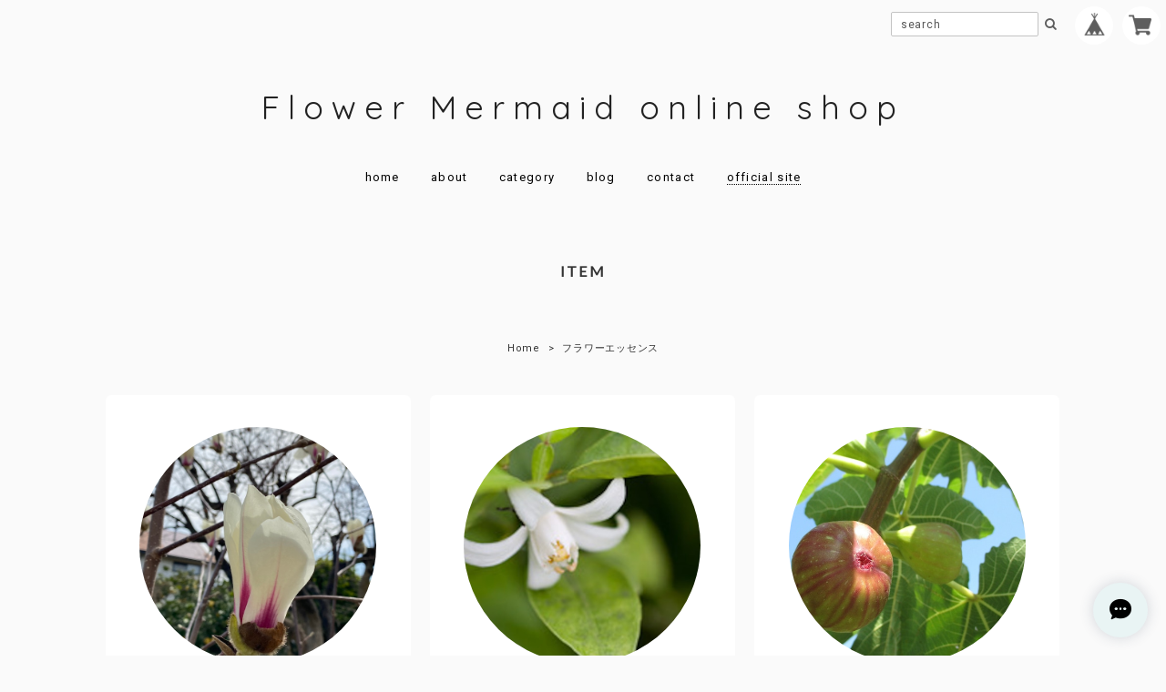

--- FILE ---
content_type: text/css
request_url: https://basefile.akamaized.net/125naroom-theshop-jp/61e7a998eb9ff/style.css
body_size: 8343
content:
@charset "UTF-8";/********************common********************/body {	margin: 0;	color: #333;	font-size: 13px;	font-family: Roboto, Arial, Helvetica, "Hiragino Kaku Gothic ProN", "ヒラギノ角ゴ Pro W3", Meiryo, sans-serif;	letter-spacing: 0.06em;	-webkit-text-size-adjust: 100%;}figure, h1, h2, h3, h4, h5, h6, li, p, ul {	margin: 0;	padding: 0;}h3 {	font-size: 16px;}li, ul {	list-style: none;}a, a:active, a:hover, a:link, a:visited {	color: #333;	text-decoration: none!important;}a img {	border: none;}.blockLink, .btn {	display: block;}.itemCb, .searchForm__ico:focus, .searchForm__key:focus {	outline: 0;}.clearfix {	zoom: 1;}.clearfix:after {	content: "";	display: block;	clear: both;}.center {	text-align: center !important;}.left {	text-align: left !important;}select {	font-size: 16px;}.itemCb, select {	border: 1px solid #ddd;	background-color: #fff;}.hide {	display: none !important;}.itemCb {	border-radius: 4px;}.itemCb .btn-danger {	background-image: none;	background-color: #E95F5B;	display: block!important;	margin: 20px auto 0;}.itemCb #cboxClose {	display: none;}.btn {	text-align: center;	appearance: none;	border: none;	border-radius: 12px;	-webkit-appearance: none;	-moz-appearance: none;	cursor: pointer;}/********************.onlyPC, .onlySP********************/@media screen and (min-width: 1025px) {	.onlySP {		display: none!important;	}}@media screen and (max-width: 1024px) {	.onlyPC {		display: none!important;	}}/********************.headerFixed********************/.headerFixed {	position: fixed;	z-index: 9960 !important;	height: 56px;	width: 100%;	top: 0;}.headerFixed #baseMenu {	float: right;	padding: 7px 6px 0;}.headerFixed #baseMenu li.base {	margin-right: 10px;	float: left;}.headerFixed #baseMenu li.cart {	float: left;}.headerFixed #baseMenu li.cart img {	display: inline-block;	margin: 2px 4px 0 0;}.headerFixed #baseMenu a {	display: table-cell;	background-color: rgb(255, 255, 255);	border-radius: 25px;	height: 32px;	text-align: center;	width: 32px;	padding: 5px;	vertical-align: middle;}.headerFixed #baseMenu a img {	height: 25px;	width: 25px;	border: none;}@media screen and (max-width: 1024px) {	.headerFixed {		z-index: 2 !important;	}}/********************#searchBox********************/#searchBox {	box-sizing: border-box;	padding: 13px 8px 0 0;	z-index: 100;	float: right;}#searchBox form {	overflow: hidden;}#searchBox input {	float: left;	border-style: none;	-webkit-appearance: none;	-webkit-box-shadow: none;	-moz-box-shadow: none;	box-shadow: none;	display: inline-block;	color: #a7a7a7;	vertical-align: middle;	font-family: Roboto, Arial, Helvetica, "Hiragino Kaku Gothic ProN", "ヒラギノ角ゴ Pro W3", Meiryo, sans-serif;	height: 25px;	padding: 0 10px;	margin: 0;	background: transparent;	width: 140px;	border: 1px solid #c3c3c3;	font-size: 12px;	letter-spacing: 0.06em;	border-radius: 2px;	line-height: 16px;}input[type="text"], input[type="password"], input[type="datetime"], input[type="datetime-local"], input[type="date"], input[type="month"], input[type="time"], input[type="week"], input[type="number"], input[type="email"], input[type="url"], input[type="search"], input[type="tel"], input[type="color"], .uneditable-input {	-moz-box-shadow: none;	-moz-transition: border linear 0s, box-shadow linear -1s;	-o-transition: border linear 0s, box-shadow linear .0s;}select, input[type="file"] {	height: 30px;	line-height: 30px;}#searchBox button {	border-style: none;	float: left;	padding: 4px 7px;	color: #5e5e5e;	background: rgba(255, 255, 255, 0);	cursor: pointer;	height: 27px;}#searchBox input::-webkit-input-placeholder {	font-size: 12px;}#searchBox input:-moz-placeholder {	font-size: 12px;}#searchBox input::-moz-placeholder {	font-size: 12px;}#searchBox input:-ms-input-placeholder {	font-size: 12px;}@media screen and (max-width: 1024px) {	#searchBox {		box-sizing: border-box;		padding: 30px 0 20px 15px;		float: none;		border-bottom: 1px solid #fff;		margin: 0;	}	#searchBox input {		font-size: 16px !important;		height: 30px;		width: 160px;		letter-spacing: 0.06em;		padding: 0 10px;		-webkit-appearance: none;		border: 1px solid #e2e2e2;		line-height: 16px;	}	#searchBox button {		height: 32px;	}	#searchBox input::-webkit-input-placeholder {		padding-top: 1px;	}	#searchBox input:-moz-placeholder {		padding-top: 1px;	}	#searchBox input::-moz-placeholder {		padding-top: 1px;	}	#searchBox input:-ms-input-placeholder {		padding-top: 1px;	}}/********************#spNav********************/@media screen and (max-width: 1024px) {	#spNav__btn, #spNav__btn span {		position: absolute;	}	#spNav__btn {		left: 20px;		top: 19px;		height: 17px;		width: 22px;		position: fixed;		z-index: 2 !important;		cursor: pointer;	}	#spNav__btn span {		background-color: #5e5e5e;		height: 2px;		left: 0;		width: 100%;		border-radius: 25px;	}	#spNav__btn span:nth-of-type(1) {		top: 0;	}	#spNav__btn span:nth-of-type(2) {		top: 7px;	}	#spNav__btn span:nth-of-type(3) {		bottom: 0px;	}	#spNav__btn.active span:nth-of-type(1) {		transform: translateY(9px) rotate(-315deg);	}	#spNav__btn.active span:nth-of-type(2) {		opacity: 0;	}	#spNav__btn.active span:nth-of-type(3) {		transform: translateY(-9px) rotate(315deg);	}}/********************.topHeaderBlock********************/.topHeaderBlock {	height: auto;	position: relative;	width: 100%;	padding: 100px 0 60px;}.topHeader__wrapper {	margin: 0 auto;	max-width: 1140px;	width: 100%;	display: table;}.topHeader__wrapper.full {	max-width: 1140px;}.shopName__link {	display: inline-block;}.shopLogo>span {	display: inline-block;}.shopName-center {	text-align: center;}.shopName-float {	text-align: left;	vertical-align: bottom;	display: table-cell;	line-height: 0;}.shopName-center .shopLogo img, .shopName-float .shopLogo img {	width: 255px;	height: auto;	vertical-align: bottom;}.shopLogo>span .logoText {	word-break: break-all;	letter-spacing: 0.25em;	line-height: 1.0;}@media screen and (max-width: 1210px) {	.topHeader__wrapper.w1140, .topHeader__wrapper.full {		max-width: 94% !important;	}}@media screen and (max-width: 1140px) {	.topHeader__wrapper.w1070 {		max-width: 94% !important;	}}@media screen and (max-width: 1024px) {	.topHeaderBlock {		padding: 80px 0 56px;	}	.shopName-float {		display: block;		text-align: center;	}	.shopName-center .shopLogo img, .shopName-float .shopLogo img {		width: 210px;	}	.shopLogo>span .logoText {		max-width: 100%;		font-size: 26px !important;	}}@media screen and (max-width:360px) {	.shopName-center .shopLogo img, .shopName-float .shopLogo img {		width: 180px;	}}@media screen and (max-width:320px) {	.shopName-center .shopLogo img, .shopName-float .shopLogo img {		width: 150px;	}}/********************.menus********************/.sp_menu-center {	margin: 50px 0 0 0;}.sp_menu-float {	vertical-align: bottom;	display: table-cell;	text-align: right;}.sp_menu-float .menus {	padding: 0;}.sp_menu-center .menus {	text-align: center;}.menuList {	letter-spacing: 0.1em;}.menuList__item {	display: inline-block;	text-align: center;}.menuList__item a:hover, .mainHeaderNavColor:hover {	opacity: .5;}.menuList__item:not(:last-child) {	margin-right: 30px;}.menuList__item .current {	font-weight: bold;}#cateMenu {	position: relative;}.category-list {	display: none;}.on .category-list {	position: absolute;	top: 12px;	color: #fff;	font-size: 13px;	text-align: left;	font-weight: normal;	z-index: 54;	display: block;	padding: 17px 0 0;}.mainHeaderNavColor {	display: block;	cursor: pointer;	color: #a2a2a2;}.category__list {	font-size: 14px;	text-align: left;}.category__list--medium {	font-size: 12px;}.category__list--medium .category__item {	padding: 0 0 0 12px;	border-bottom: none;}.category__item {	line-height: 2;}.category__item a {	box-sizing: border-box;	display: block;	width: 100%;	height: 100%;	overflow: hidden;	text-overflow: ellipsis;	white-space: nowrap;}#appsItemCategoryTag .category__item a, #appsItemCategoryTag .category__item a:link, #appsItemCategoryTag .category__item a:visited, #appsItemCategoryTag .category__item a:hover, #appsItemCategoryTag .category__item a:active {	color: #ffffff;}.on .category-list.w250 {	left: -85px;}.on .category-list.w250 #appsItemCategoryTag {	width: 250px;	height: 250px;	border-radius: 250px;	padding: 60px;	box-sizing: border-box;}.on .category-list.w300 {	left: -105px;}.on .category-list.w300 #appsItemCategoryTag {	width: 300px;	height: 300px;	border-radius: 300px;	padding: 60px;	box-sizing: border-box;}.on .category-list.wSikaku {	left: -25px;}.on .category-list.wSikaku #appsItemCategoryTag {	width: auto;	height: auto;	padding: 20px;	box-sizing: border-box;}@media screen and (max-width: 1024px) {	#mask {		display: none;		opacity: .8;		background: #333;		z-index: 9962 !important;		width: 100%;		position: fixed;		top: 0;		right: 0;		bottom: 0;		cursor: pointer;	}	.sp_menu-center, .sp_menu-float {		margin: 0;		top: 0;		left: 0;		width: 100%;		position: fixed;		z-index: 9970 !important;	}	.menus {		background: #efefef;		width: 300px;		left: -300px;		display: block;		bottom: 0;		-webkit-overflow-scrolling: touch;		overflow-y: auto;		position: fixed;		top: 0;		transition: .5s;		padding: 0;	}	.menus_open {		-webkit-transform: translateZ(0);		transition: .5s;		left: 0!important;	}	.menus_sp {		width: 300px;		height: 100%;		overflow-y: auto;	}	.menuList {		margin: 0;		padding: 0 0 50px;	}	.menuList__item {		display: block;		padding: 0;		margin: 0!important;		font-size: 12px;		border-bottom: 1px solid #fff;		text-align: left;	}	.sp_center {		border-bottom: none;	}	.menuList__item a, .mainHeaderNavColor {		color: #111;		display: block;		line-height: 50px;		width: auto;		padding: 0 0 0 25px;		font-family: 'Gill sans', 'Gill sans MT', 'Lato', Calibri, "游ゴシック", "Yu Gothic", "游ゴシック体", "YuGothic", "ヒラギノ角ゴ Pro W3", "Hiragino Kaku Gothic Pro", "Meiryo UI", "メイリオ", Meiryo, sans-serif;	}	.mainHeaderNavColor {		cursor: default;	}	.menuList__item .category__item a {		line-height: 20px;		margin: 0;	}	.category-list {		background-color: #fbfbfb !important;		display: block;		padding: 0 0 0 25px;		width: 100%;		height: auto;		box-sizing: border-box;	}	.on .category-list {		position: static;		background-color: #fbfbfb !important;		border-top: 0;		margin: 0;		max-width: 100%;		border-radius: 0;		display: block;		padding: 0 0 0 25px;		width: 100%;		height: auto;		box-sizing: border-box;	}	.category__item {		margin: 0;		border-bottom: 1px dotted #d2d2d2;		display: block;		padding: 16px 0;	}	.category__item:last-child {		border-bottom: none;	}	.category__list--medium .category__item {		border-bottom: none;		padding: 12px 0 0px 12px;	}	.on .category-list.w250, .on .category-list.w300, .on .category-list.wSikaku {		left: 0;	}	.on .category-list.w250 #appsItemCategoryTag, .on .category-list.w300 #appsItemCategoryTag, .on .category-list.wSikaku #appsItemCategoryTag {		width: 100%;		height: auto;		border-radius: 0;		padding: 0;		background-color: #fbfbfb !important;	}	#appsItemCategoryTag .category__item a, #appsItemCategoryTag .category__item a:link, #appsItemCategoryTag .category__item a:visited, #appsItemCategoryTag .category__item a:hover, #appsItemCategoryTag .category__item a:active {		color: #111;		font-size: 12px;		padding: 0;		display: block;		width: auto;		margin: 0;		font-weight: normal;	}	.drawer-form__search {		width: 86%;		margin: 12px auto;		padding: 1% 2%;		display: block;		border: 1px solid #e5e5e5;		-webkit-appearance: none!important;		border-radius: 0	}	.drawer-category {		border-top: 1px solid #e5e5e5	}	.drawer-category__list {		width: 100%;		border-bottom: 1px solid #e5e5e5	}}@media only screen and (max-width:320px) {	.menus {		width: 264px;		left: -264px;	}}/********************.menuList__item a.offiS********************/.menuList__item a.offiS {	border-bottom: 1px dotted #a2a2a2;}@media screen and (max-width: 1024px) {	.menuList__item a.offiS {		font-style: italic;		border-bottom: 0;	}}/********************.topNotice********************/.topNotice {	font-size: 14px;	margin: 30px 0;	background-color: #fff;	border-radius: 6px;	padding: 7% 4%;	text-align: center;	display: inline-block;}/********************.mainBLock********************/.mainBLock {	padding: 0;}/********************.mainImage********************/.mainImage {	max-width: 1140px;	margin: 0 auto;	padding: 0 0 40px;	display: table;	width: 100%;	position: relative;}.mainImage a img:hover {	opacity: .8;}@media screen and (max-width: 1140px) {	.mainImage {		max-width: 100%;	}}@media screen and (max-width: 518px) {	.mainImage {		max-width: 100%;		padding: 0 0 30px;	}}/********************.headerWrapper********************/.headerWrapper {	position: relative;	max-width: 1140px;	margin: 0 auto;	clear: both;	min-height: 100px;}.contentHeader {	min-height: 100px;	background-repeat: no-repeat;	background-size: cover;	background-attachment: fixed;	background-position: center center;}.contentHeader.loaded {	opacity: 1;	transition: opacity .8s;}/********************.memoBlock********************/.memoBlock {	margin: 0 auto;	padding: 0 20px 40px;}.infoBlock {	padding: 10px 20px;	text-align: center;	max-width: 1070px;	margin: 0 auto;}.infoBlock__title, .infoBlock__titleSub {	padding: 0 0 5px;	font-family: 'Gill sans', 'Gill sans MT', 'Lato', Calibri, "游ゴシック", "Yu Gothic", "游ゴシック体", "YuGothic", "ヒラギノ角ゴ Pro W3", "Hiragino Kaku Gothic Pro", "Meiryo UI", "メイリオ", Meiryo, sans-serif;	letter-spacing: 0.15em;	text-align: center;	line-height: 2.0em;	margin: 0 auto;}.infoBlock__content, .infoBlock__contentSub {	font-size: 13px;	letter-spacing: 0.12em;	line-height: 2.0em;}.memoBlock.left .infoBlock__content, .memoBlock.left .infoBlock__contentSub {	max-width: 800px;	margin: 0 auto;}.infoBlock__title02 {	font-family: 'Gill sans', 'Gill sans MT', 'Lato', Calibri, "游ゴシック", "Yu Gothic", "游ゴシック体", "YuGothic", "ヒラギノ角ゴ Pro W3", "Hiragino Kaku Gothic Pro", "Meiryo UI", "メイリオ", Meiryo, sans-serif;	letter-spacing: 0.15em;	text-align: center;	line-height: 2.0;	margin: 10px 0;}.infoBlock__content02 {	font-size: 13px;	letter-spacing: 0.15em;	line-height: 2.0;	margin: 10px 0;}@media screen and (max-width: 518px) {	.memoBlock {		padding: 0 20px 30px;	}}/********************#movie********************/:focus {	outline: none;}.movie {	margin: 0 0 20px;}.movie a.btn {	display: inline-block;	padding: 10px 70px;	border: 1px solid #333333;	background: rgba(255, 255, 255, 0.5);	text-align: center;	line-height: 1;	transition: .3s;	border-radius: 0px;	cursor: pointer;	white-space: nowrap;	font-size: 14px;}.movie a.btn:hover {	border: 1px solid rgba(0, 0, 0, .1);	background: rgba(255, 255, 255, .5);}p.movie .waku {}#movie {	margin: 0 auto;	padding: 0 20px 40px;	text-align: center;}#movie h3 {	padding: 0 0 5px;	font-family: 'Gill sans', 'Gill sans MT', 'Lato', Calibri, "游ゴシック", "Yu Gothic", "游ゴシック体", "YuGothic", "ヒラギノ角ゴ Pro W3", "Hiragino Kaku Gothic Pro", "Meiryo UI", "メイリオ", Meiryo, sans-serif;	letter-spacing: 0.15em;	text-align: center;	line-height: 2.0em;	margin: 0 auto;}#movie .sub {	padding: 0 0 12px;	line-height: 2.0em;}#movie .thumb {	width: 373px;	margin: 0 auto;}#movie .thumb img {	width: 100%;}#movie .thumb a:hover img {	opacity: 0.8;	-moz-opacity: 0.8;	-webkit-opacity: 0.8;}@media screen and (max-width: 518px) {	#movie {		padding: 0 20px 30px;	}}@media screen and (max-width: 400px) {	#movie .thumb {		width: 100%;		text-align: center;	}	#movie .thumb img {		width: 90%;	}}@media screen and (max-width: 300px) {	.movie a.btn {		padding: 10px 10px;		width: 100%;		box-sizing: border-box;	}}/********************.whiteArea-item********************/.whiteArea-item {	background: #fff;	padding: 0;	margin: 0 auto 50px;	clear: both;	display: table;	width: 100%;	max-width: 1140px;}@media screen and (max-width: 1100px) {	.whiteArea-item {		display: inline-block;		margin: 0 2% 50px;		width: 96%;	}}@media screen and (max-width: 640px) {	.whiteArea-item {		background: #fff;		padding: 0;		margin: 0 2% 30px;		display: block;		width: initial;	}}/********************.mainBLockWrapper********************/.mainBLockWrapper {	max-width: 100%;	margin: 0 auto;	width: 100%;	background-color: #fff;}.mainBLockWrapper.staticWrapper {	max-width: 970px;	margin: 0 auto 100px;	display: block;}.mainBLockWrapper.staticWrapper.full {	max-width: 1140px !important;}@media screen and (max-width: 1210px) {	.mainBLockWrapper.staticWrapper.w1140 {		max-width: 94% !important;		margin: 0 auto 50px;		box-sizing: border-box;	}	.mainBLockWrapper.staticWrapper.full {		max-width: 94% !important;	}}@media screen and (max-width: 1140px) {	.mainBLockWrapper.staticWrapper.w1070 {		max-width: 94% !important;		margin: 0 auto 50px;		box-sizing: border-box;	}}/********************.searchResult********************/.searchResult {	padding: 40px 10px;	text-align: center;}@media screen and (max-width:1070px) {	.searchResult {		padding: 20px 10px;		text-align: center;	}}/********************.itemCat********************/.itemCat {	padding: 40px 10px;	text-align: center;}.itemCat .breadcrumb__child {	display: inline;	font-size: 11px;}.itemCat .breadcrumb__child:not(:last-child):after {	content: " > ";	padding: 0 5px;}.itemCat .childrenList {	margin-top: 4px;}.itemCat .childrenList__li {	border-radius: 100px;	box-sizing: border-box;	display: inline-block;	font-size: 11px;	min-height: 14px;	padding: 10px 15px;	margin: 8px 4px 0;}@media screen and (max-width:1024px) {	.itemCat {		padding: 20px 10px 30px;	}}/********************.itemBlock********************/.itemBlock {	max-width: 1070px;	margin: 20px auto 100px;	display: block;}.itemBlock__title {	padding: 0 0 20px;	font-family: 'Gill sans', 'Gill sans MT', 'Lato', Calibri, "游ゴシック", "Yu Gothic", "游ゴシック体", "YuGothic", "ヒラギノ角ゴ Pro W3", "Hiragino Kaku Gothic Pro", "Meiryo UI", "メイリオ", Meiryo, sans-serif;	letter-spacing: 0.15em;	text-align: center;	line-height: 2.0em;}.itemList {	padding: 0;	list-style: none;	width: 100%;	display: flex;	flex-wrap: wrap;}.itemList__item {	margin: 0 1% 20px;	width: 31.3%;	float: left;	background-color: rgba(255, 255, 255, 0.92);	border-radius: 6px;	padding: 35px 0 15px;	position: relative;	transition: all 0.25s ease;	-webkit-transition: all 0.25s ease;	box-sizing: border-box;}.itemList__imgbox {	border-radius: 154px;	overflow: hidden;	vertical-align: middle;	width: 280px;	height: 280px;	position: relative;	margin: 0 auto;}.itemList__imgbox img {	object-fit: cover;	object-position: center center;	font-family: 'object-fit: cover; object-position: center center;';	width: 100%;	height: 100%;}.itemList__imgbox img:hover {	opacity: .5;}.itemInfo {	padding: 20px 20px;	text-align: center;}.itemInfo__title {	font-size: 13px;	font-weight: normal;	white-space: nowrap;	overflow: hidden;	text-overflow: ellipsis;	-webkit-text-overflow: ellipsis;	-o-text-overflow: ellipsis;	line-height: 15px;}.itemInfo__price {	padding-top: 8px;}.itemInfo__price span {	display: block;	font-size: 14px;	color: #999;}@media screen and (max-width: 1300px) {	.itemList__imgbox {		width: 260px;		height: 260px;	}}@media screen and (max-width: 1200px) {	.itemList__imgbox {		width: 240px;		height: 240px;	}}@media screen and (max-width: 1100px) {	.itemList__imgbox {		width: 220px;		height: 220px;	}}@media screen and (max-width: 1024px) {	.itemBlock {		margin: 0px auto 50px;	}}@media screen and (max-width: 1000px) {	.itemList__imgbox {		width: 210px;		height: 210px;	}}@media screen and (max-width: 970px) {	.itemList__item {		margin: 0 1% 15px;	}	.itemInfo {		padding: 20px 10px;	}}@media screen and (max-width: 900px) {	.itemList__imgbox {		width: 200px;		height: 200px;	}}@media screen and (max-width: 800px) {	.itemList__imgbox {		width: 180px;		height: 180px;	}}@media screen and (max-width: 700px) {	.itemList__imgbox {		width: 160px;		height: 160px;	}}@media screen and (max-width: 640px) {	.itemList__item {		width: 48%;		margin: 0 1% 10px;	}	.itemList__imgbox {		width: 180px;		height: 180px;	}}@media screen and (max-width: 540px) {	.itemList__imgbox {		width: 160px;		height: 160px;	}}@media screen and (max-width: 440px) {	.itemList__item {		padding: 20px 0 5px;	}	.itemList__imgbox {		width: 150px;		height: 150px;	}}@media screen and (max-width: 360px) {	.itemList__item {		width: 96%;		float: none;		padding: 35px 0 15px;		margin: 0 2% 10px;	}	.itemList__imgbox {		width: 210px;		height: 210px;	}}@media screen and (max-width: 270px) {	.itemList__imgbox {		width: 170px;		height: 170px;	}}@media screen and (max-width: 200px) {	.itemList__imgbox {		width: 100px;		height: 100px;	}}/********************.itemList__item.soldout********************/.itemList__item.soldout .itemInfo__price span {	text-decoration: line-through;	line-height: 15px;}.itemList__item.soldout .itemInfo__price:before {	content: "SOLD OUT";	color: #ffffff;	font-size: 11px;	text-decoration: none;	background: #a2a2a2;	padding: 4px 10px;	margin: 0 0 5px 0;	border-radius: 2px;	box-sizing: border-box;	display: inline-block;}@media screen and (min-width: 1025px) {	.itemList__item.soldout .itemList__imgbox:hover {		position: relative;	}	.itemList__item.soldout .itemList__imgbox:hover img {		opacity: 0.3;	}	.itemList__item.soldout .itemList__imgbox:hover:after {		color: #000000;		content: "SOLD OUT";		font-size: 16px;		display: block;		height: 100px;		line-height: 100px;		position: absolute;		top: 0;		right: 0;		bottom: 0;		left: 0;		padding: 0;		margin: auto;		text-align: center;		z-index: 1;	}}/********************.itemList__item .label_image********************/.itemList__item .label_image {	position: absolute;	width: 65px;	z-index: 2;	top: 24px;	left: 0;	right: 0;	margin: auto;}@media screen and (max-width: 1000px) {	.itemList__item .label_image {		width: 50px;		z-index: 1;		top: 26px;	}}@media screen and (max-width: 440px) {	.itemList__item .label_image {		top: 11px;	}}@media screen and (max-width: 360px) {	.itemList__item .label_image {		top: 26px;	}}/********************.item********************/.itemPhotoBlock {	position: relative;	margin-right: 20px;}.itemPhotoBlock .label_image {	position: absolute;	left: -12px;	top: -12px;	width: 70px;	z-index: 52;}.itemSlideWrapper {	margin: 0 auto;	position: relative;}.itemSlideWrapper .bx-wrapper {	margin-bottom: 30px;}.itemSlideWrapper .bx-wrapper .bx-viewport {	background-color: transparent;	border: none;	box-shadow: none;	left: 0;}.itemSlideWrapper .mainImg__item {	text-align: center;}.itemSlideWrapper .mainImg__item img {	width: 100%;}#itemSlidePager {	text-align: center;	margin: 0;	padding: 0 0 30px;}#itemSlidePager.noslide {	padding-top: 20px;}#itemSlidePager a {	display: inline-block;	opacity: .7;	margin: 0 10px 10px 0;	padding: 0;	text-align: center;}#itemSlidePager a.active {	opacity: 1;}#itemSlidePager a img {	max-width: 80px;	max-height: 80px;}.itemInfoBlock .itemInfoWrapper {	padding: 0 0 25px;}.itemInfoBlock .itemDetail__title {	font-size: 16px;	font-weight: normal;	margin-bottom: 15px;}.itemInfoBlock .itemDetail__price {	font-size: 16px;	margin-bottom: 25px;}.itemInfoBlock #itemAttention {	font-size: 11px;	margin-bottom: 20px;}#postageOpen {	color: #1d96f7 !important;}.itemInfoBlock #itemSelect {	margin: 40px 0 20px;}.itemInfoBlock #itemSelect>div {	margin: 0 0 10px;}.itemInfoBlock #itemSelect label {	display: block;	margin: 0 0 8px 0;}.itemInfoBlock #itemSelect select {	display: block;	cursor: pointer;	overflow: hidden;	text-overflow: ellipsis;	white-space: nowrap;	word-wrap: normal;	margin-bottom: 20px;	width: 100%;	box-sizing: border-box;}.itemInfoBlock .addCartBtn {	background-color: #ff7d7d;	color: #fff;	font-size: 16px;	line-height: 45px;	width: 100%;}.itemInfoBlock .addCartBtn.soldout {	background-color: #a2a2a2;	color: #ffffff;	cursor: default;}.itemInfoBlock .itemExplain {	border-top: 1px dotted #ddd;	margin: 30px 0;	padding: 30px 0;	word-break: break-all;}.itemInfoBlock #widget {	margin: 0px 0 0 10px!important;}.itemInfoBlock .widgetLink {	background-color: #3a3a3a!important;	border-radius: 2px!important;	color: #fff!important;	height: auto!important;	font-size: 10px!important;	padding: 0.5px 5px!important;	text-align: center!important;}.itemInfoBlock .itemSocial {	margin-top: 20px;	text-align: center;}.itemInfoBlock .itemSocial>div {	display: inline-block;	vertical-align: top;}.itemInfoBlock .itemSocial>div:first-child {	margin: 0 10px 10px 0;}.itemInfoBlock .illegalReportBlock {	border-top: 1px dotted #ddd;	font-size: 11px;	margin-top: 30px;	padding-top: 20px;	text-align: right;}.itemDetailCol {	width: 50%;	float: left;}.itemDetailCol:last-child {	width: 50%;	float: left;}.itemPhotoBlock {	margin: 30px 0 30px 30px;}.itemInfoBlock {	margin: 30px;}@media screen and (max-width:1300px) {	.itemSlideWrapper {		padding: 0;	}}@media screen and (max-width: 1024px) {	#itemSlidePager {		padding: 5px 0 10px;	}	#itemSlidePager a {}	#itemSlidePager a:last-child {		margin-right: 0;	}	#itemSlidePager a.active {}	#itemSlidePager a img {		max-width: 45px;		max-height: 45px;	}	.itemSlideWrapper .bx-wrapper {		margin-bottom: 10px;	}	.itemInfoBlock .itemInfoWrapper {		padding: 0;	}	.itemPhotoBlock .label_image {		left: -9px;		top: -9px;		width: 50px;		z-index: 1;	}}@media screen and (max-width: 1024px) {	.itemSlideWrapper {		padding: 0;	}	.itemSlideWrapper .mainImg__item img {		border-radius: 0;		margin: 0 auto;		width: auto;		max-height: 640px;		max-width: 100%;	}}@media screen and (max-width: 640px) {	.itemBLock {		padding: 15px 15px;	}	.itemDetailCol {		width: 100%;		float: none;		margin: 0 0 10px;	}	.itemDetailCol:last-child {		margin: 0 auto;		width: 100%;		float: none;	}	.itemPhotoBlock {		margin: 0;	}	.itemInfoBlock {		margin: 0;	}}/********************.staticContainer********************/.staticContainer {	padding: 30px 60px;}@media screen and (max-width: 1024px) {	.staticContainer {		padding: 30px 20px;	}}/********************.sBlock********************/.sBlock h1, .sBlock h2 {	border-bottom: 1px dotted #ddd;	font-size: 22px;	letter-spacing: 0.1em;	margin: 0 0 35px;	padding-bottom: 25px;	text-align: center;	font-weight: normal;	font-family: 'Gill sans', 'Gill sans MT', 'Lato', Calibri, "游ゴシック", "Yu Gothic", "游ゴシック体", "YuGothic", "ヒラギノ角ゴ Pro W3", "Hiragino Kaku Gothic Pro", "Meiryo UI", "メイリオ", Meiryo, sans-serif;}.sBlock p {	font-size: 13px;	line-height: 2.0;	word-wrap: break-word;}.sBlock .inquirySection p {	font-weight: 700;	text-align: center;	margin: 50px 0 30px;}.sBlock .inquirySection form dl {	margin: 0 auto;	width: 80%;}.sBlock .inquirySection form dt {	margin: 0 0 10px}.sBlock .inquirySection form span {	color: #E95F5B;	font-size: 12px;}.sBlock .inquirySection form span:before {	content: '  ';}.sBlock .inquirySection form dd {	margin: 0 0 30px;}.sBlock .inquirySection form dd input, .sBlock .inquirySection form dd textarea {	border: 1px solid #ddd;	border-radius: 3px;	height: 40px;	padding: 0 2%;	width: 96%;}.sBlock .inquirySection form dd textarea {	height: 70px;	padding: 2%;}.sBlock .inquirySection form .control-panel {	padding: 30px 0 10px;	text-align: center;}.sBlock .inquirySection form .control-panel input {	-webkit-appearance: button;	background-color: #666;	border: none;	border-radius: 5px;	color: #fff;	line-height: 40px;	display: inline-block;	font-size: 16px;	width: 60%;}.sBlock .inquirySection#inquiryConfirmSection dd {	background-color: #f4f4f4;	border-radius: 3px;	padding: 15px 10px;}.sBlock .inquirySection#inquiryCompleteSection>p {	padding: 40px 0 80px;}.sBlock .inquirySection#inquiryCompleteSection>a {	display: block;	margin: 50px 0 0;	text-align: center;}@media screen and (max-width: 1024px) {	.sBlock h1, .sBlock h2 {		font-size: 18px;		margin: 0 0 30px;		padding-bottom: 20px;	}	.sBlock .inquirySection form dl {		width: 94%;	}	.sBlock .inquirySection form .control-panel {		padding: 10px 0;	}	.sBlock .inquirySection#inquiryCompleteSection>a {		text-align: center;	}	.sBlock .inquirySection form dd input, .sBlock .inquirySection form dd textarea {		font-size: 16px;		-webkit-appearance: none;	}}/********************#law, #privacy********************/.sBlock #law h3 {	margin-top: 20px;	font-size: 14px;}.sBlock #privacy h3 {	margin-bottom: 20px;}.sBlock #privacy dl dt {	font-weight: 700;	margin: 0 0 5px;}.sBlock #privacy dl dd {	margin: 0 0 15px;}/********************.blog********************/.sBlock.blogBlock .blog_title h2 {	word-wrap: break-word;	font-weight: normal;	border-bottom: none;	font-size: 20px;	letter-spacing: .1em;	line-height: 2.0 !important;	margin: 0;	padding-bottom: 10px;	text-align: left;}.main #about.blogListMain>.blog_inner {	padding: 0 0 40px 0 !important;	margin: 0 auto 40px;}.main #about.blogDetail>.blog_inner {	padding: 0 0 40px !important;}.main #about.blogListMain .blog_publish {	margin: 0 0 20px !important;}.main #about.blogDetail .blog_publish {	margin: 0 0 20px !important;}.main #about.blogListMain .publish_date, .main #about.blogDetail .publish_date {	color: #999;	font-size: 11px !important;	margin: 0 !important;}.main #about>.blog_inner .blog_contents {	line-height: 2.0;	height: auto !important;}.main #about .blog_contents img {	max-width: 100%;	height: auto;}.main #about.blogListMain .read_more {	text-align: center;	position: static !important;	padding-top: 25px !important;}.main #about.blogListMain .read_more a {	background-color: #999;	border-radius: 2px;	box-sizing: border-box;	color: #fff !important;	font-size: 11px;	padding: 6px 30px;	text-align: center;	font-weight: normal !important;	display: inline-block;}.sBlock.blogBlock .blog_inner .blog_head_image {	margin: 0 0 16px;}.sBlock.blogBlock .blog_inner .blog_head_image img {	max-width: 100%;}.sBlock.blogBlock .blog_inner .social ul {	text-align: center;}.sBlock.blogBlock .blog_inner .social li {	display: inline-block;	margin-right: 8px;}.paginate li {	line-height: 10px !important;}@media screen and (max-width:1024px) {	.sBlock.blogBlock .blog_title h2 {		font-size: 18px;	}}@media screen and (max-width:650px) {	.youtube, .vimeo {		width: 100%;		height: 22em;	}}@media screen and (max-width:414px) {	.youtube, .vimeo {		height: 15em;	}}@media screen and (max-width:375px) {	.youtube, .vimeo {		height: 13em;	}}@media screen and (max-width:320px) {	.youtube, .vimeo {		height: 12em;	}}/********************.about********************/.aboutImage {	text-align: center;	max-width: 1140px;	margin: 0 auto;}.aboutImage.full {	max-width: 1140px;}.aboutImage img {	width: 100%;	vertical-align: top;}.aboutBlock p {	text-align: center;}.aboutBlock a, .aboutBlock a:active, .aboutBlock a:hover, .aboutBlock a:link, .aboutBlock a:visited {	border-bottom: 1px dotted #a2a2a2!important;}@media screen and (max-width: 970px) {	.aboutImage.full {		max-width: 100%;	}	.aboutImage {		max-width: 100%;	}	.aboutImage img {		width: 100%;	}}/********************.shopSNS********************/.shopSNS {	padding: 20px 0 30px;}.shopSNSList {	text-align: center;}.shopSNSList__item {	display: inline-block;	margin: 0 7px;}.shopSNSList__link {	/* background-color: #d8d8d8; */	/* border-radius: 17px; */	box-sizing: border-box;	display: block;	padding: 4px;	text-align: center;	width: 24px;	height: 24px;}.shopSNSList__link img {	width: 100%;	height: 100%;	vertical-align: top;}.shopSNSList__icon {	color: #fff;	font-size: 18px;}@media (max-width: 736px) {	.shopSNSList__item {		margin: 0 2px;	}}/********************.footer********************/.footer {	margin-top: 5%;	width: 100%;}.footer .footerMenu {	display: inline-block;	font-size: 12px;	text-align: center;}.footer .footerMenu__item {	display: inline-block;	margin: 10px 15px 0;}.footer .footerMenu__item #i18>div, .footerWrapper {	position: relative;}.footer .footerMenu__item #i18 .currency, .footer .footerMenu__item #i18 .lang {	display: inline-block;}.footer .footerMenu__item #i18 select {	border: 1px solid #ddd;	cursor: pointer;	font-size: 11px;	min-width: inherit;	background-color: #fff;	padding: 4px 10px;	margin: 0;}.footer .footerSocial>div {	display: inline-block;	margin: 0 5px;	vertical-align: top;}.footer .copy {	color: #a2a2a2;	font-size: 12px;	margin-top: 40px;	vertical-align: bottom;	text-align: center;}.footerWrapper {	height: auto;	padding: 30px 20px;	max-width: 1070px;	margin: 0 auto;}.footerMenu {	width: 100%;}.footer .rBlock {	display: inline-block;	width: 100%;}.footerSocial {	padding: 20px 0 0;	text-align: center;}@media screen and (max-width: 1024px) {	.footer .footerMenu__item {		display: block;		text-align: center;		margin: 0;	}	.footer .footerMenu__item:not(:last-child) {		margin: 0 0 15px;	}	#i18 .controlGroup {		display: table;		margin: 0 auto 10px;	}	#i18 .controlLabel, #i18 .controls {		display: table-cell;	}	#i18 .controlLabel {		padding: 0 20px 0 0;	}	#i18 .input.select, .catContainer {		position: relative;	}}/********************#page-top, html,body(-scroll)********************/#page-top {	display: block;	position: fixed;	bottom: 100px;	right: 33px;	width: 35px;	z-index: 50;	margin: 0px;}#page-top img {	width: 100%;	border: none;}@media screen and (max-width: 480px) {	#page-top {		bottom: 80px;		right: 30px;	}}/********************.full .w1140 .w1070********************/.full {	max-width: 100%;}.itemBlock.full, .memoBlock.full, .whiteArea-item.full {	max-width: 1140px !important;}.w1140 {	max-width: 1140px !important;}.w1070 {	max-width: 1070px !important;}@media screen and (max-width: 1140px) {	.full {		max-width: 100%;	}	.itemBlock.full, .memoBlock.full, .whiteArea-item.full {		max-width: 100% !important;	}	.w1140 {		max-width: 100% !important;	}}@media screen and (max-width: 1070px) {	.w1070 {		max-width: 100% !important;	}}/********************design Layout********************/.Roboto {}.MSMincho {	font-family: "ＭＳ Ｐ明朝", MS PMincho, "ヒラギノ明朝 Pro W3", Hiragino Mincho Pro, serif;	letter-spacing: 0.06em;	line-height: 1.5;}.HiraKaku {	font-family: "ヒラギノ角ゴ Pro W3", Hiragino Kaku Gothic Pro, "メイリオ", Meiryo, Osaka, "ＭＳ Ｐゴシック", MS PGothic, "sans-serif";	letter-spacing: 0.06em;}.MSGothic {	font-family: "ＭＳ ゴシック", MS Gothic, "Osaka−等幅", "Osaka-mono", monospace;	letter-spacing: 0.06em;	line-height: 1.5;}.non {}.maru {	background: url(https://basefile.s3.amazonaws.com/125naroom-theshop-jp/58254e3551022/bg-maru.jpg);	background-repeat: repeat;}.sikaku {	background: url(https://basefile.s3.amazonaws.com/125naroom-theshop-jp/58254e50ea5c3/bg-sikaku.jpg);	background-repeat: repeat;}.sima {	background: url(https://basefile.s3.amazonaws.com/125naroom-theshop-jp/58254e6938581/bg-sima.jpg);	background-repeat: repeat;}.maruWaku {	border-radius: 154px;}.sikakuWaku {	border-radius: 0;}.onT {}.onI {	display: none !important;}.selonT {	display: none !important;}.selonI {}/********************sale app********************/.sale .itemInfo__price span {	color: #c70e00;	font-weight: bold;	font-size: 14px;}.sale .off-text {	display: inline-block;	color: #c70e00;	font-size: 11px;	font-weight: normal;	line-height: 19px;	padding: 0 7px;	margin-top: 5px;	background: #ffffff;	border: 1px solid #c70e00;	border-radius: 3px;	box-sizing: border-box;}.sale .normal-price {	color: #999;	font-size: 11px;}.itemInfoBlock .sale-itemDetail {	margin-bottom: 20px;}.itemInfoBlock .sale-itemDetail .itemDetail__price {	font-size: 26px;	margin-bottom: 0;	color: #c70e00;	font-weight: bold;}.itemInfoBlock .sale-itemDetail .off-text {	border-radius: 2px;	display: inline-block;	padding: 4px 10px;	font-size: 12px;	color: #fff;	margin: 0 0 4px;	background: #c70e00;}.itemInfoBlock .sale-itemDetail .normal-price {	color: #999;	font-size: 11px;}/********************販売期間設定App********************/.itemList__item .waitingForSale {	display: inline-block;	color: #222222;	font-size: 11px;	font-weight: normal;	line-height: 19px;	padding: 0 7px;	margin-top: 5px;	background: #ffffff;	border: 1px solid #222222;	border-radius: 3px;	box-sizing: border-box;}.itemList__item .endOfSale {	display: inline-block;	color: #ffffff;	font-size: 11px;	font-weight: normal;	line-height: 19px;	padding: 0 7px;	margin-top: 5px;	background: #a2a2a2;	border: 1px solid #a2a2a2;	border-radius: 3px;	box-sizing: border-box;}.itemInfoBlock .waitingForSale {	display: inline-block;	color: #222222;	font-size: 12px;	font-weight: normal;	line-height: 20px;	padding: 0 7px;	margin-bottom: 5px;	background: #ffffff;	border: 1px solid #222222;	border-radius: 3px;	box-sizing: border-box;}.itemInfoBlock .endOfSale {	display: inline-block;	color: #222222;	font-size: 12px;	font-weight: normal;	line-height: 20px;	padding: 0 7px;	margin-bottom: 20px;	background: #ffffff;	border: 1px solid #222222;	border-radius: 3px;	box-sizing: border-box;}.itemInfoBlock .salesPeriod--term, .itemInfoBlock .salesPeriod--willStart {}.itemInfoBlock .salesPeriod--finish {	margin-bottom: 20px;}.itemInfoBlock .purchaseButton__btn {	display: block;	text-align: center;	appearance: none;	border: none;	border-radius: 2px;	-webkit-appearance: none;	-moz-appearance: none;	cursor: pointer;}.itemInfoBlock .purchaseButton__btn {	background-color: #333;	color: #fff;	font-size: 14px;	line-height: 40px;	width: 100%;}.itemInfoBlock .purchaseButton__btn:hover {	opacity: 0.7;	transition: all 0.25s ease;	-webkit-transition: all 0.25s ease;}.itemInfoBlock .purchaseButton__btn.purchaseButton__btn--comingSoonStay {	cursor: default;	background: #ffffff;	border-top: 3px solid #0076d7;	border-bottom: 3px solid #0076d7;	border-radius: 0;	color: #0076d7;	font-weight: bold;}.itemInfoBlock .purchaseButton__btn.purchaseButton__btn--comingSoonStay:hover {	opacity: 1;}#salesPeriodModal .salesPeriodModal__btn--submit {	background: #000000 !important;}/********************予約販売App********************/.preOrder {	margin: 30px 0;}.preOrder .preOrder__label {	display: inline-block;	color: #222222;	font-size: 12px;	font-weight: normal;	line-height: 20px;	padding: 0 7px;	margin-bottom: 5px;	background: #ffffff;	border: 1px solid #222222;	border-radius: 3px;	box-sizing: border-box;}.preOrder .preOrder__data {}@media screen and (max-width: 767px) {	.preOrder .preOrder__data {		font-size: 13px;		padding: 15px 7px;	}}/********************商品説明カスタムApp********************/.itemExplain #appsItemDetailCustom #appsItemDetailCustomTag .appsItemDetailCustomTag_heading {	font-size: 16px;	font-weight: bold;	line-height: 2.0;	padding: 1em 0;	margin: 3em 0 2em;	position: relative;	border-top: 4px solid #f2f2f2;	border-bottom: 4px solid #f2f2f2;}.itemExplain #appsItemDetailCustom #appsItemDetailCustomTag .appsItemDetailCustomTag_heading:after {	content: "";	display: block;	position: absolute;	background-color: #fff689;	width: 20%;	height: 4px;	bottom: -4px;}.itemExplain #appsItemDetailCustom #appsItemDetailCustomTag .appsItemDetailCustomTag_description {	font-size: 13px;	margin: 24px 0;}.itemExplain #appsItemDetailCustom #appsItemDetailCustomTag .appsItemDetailCustomTag_image {	display: block;	margin: 24px 0;}.itemExplain #appsItemDetailCustom #appsItemDetailCustomTag .appsItemDetailCustomTag_youtube {	margin: 24px 0;}.itemExplain #appsItemDetailCustom #appsItemDetailCustomTag .appsItemDetailCustomTag_slider {	margin: 24px 0;}/********************テイクアウトApp********************/.takeout_box {}.takeout_box .takeout_t {	display: inline-block;	color: #222222;	font-size: 11px;	font-weight: normal;	line-height: 19px;	padding: 0 7px;	margin-top: 5px;	background: #ffffff;	border: 1px solid #222222;	border-radius: 3px;	box-sizing: border-box;}.takeout {	margin: 30px 0;}.takeout .takeout__label {	display: inline-block;	color: #222222;	font-size: 12px;	font-weight: normal;	line-height: 20px;	padding: 0 7px;	background: #ffffff;	border: 1px solid #222222;	border-radius: 3px;	box-sizing: border-box;}.takeout .takeout__data {	margin-top: 5px;}.takeout__text--anker {	color: #1d96f7;	font-weight: bold;}/********************抽選販売App********************/.lottery_box {}.lottery_box .lottery_t {	display: inline-block;	color: #222222;	font-size: 11px;	font-weight: normal;	line-height: 19px;	padding: 0 7px;	margin-top: 5px;	background: #ffffff;	border: 1px solid #222222;	border-radius: 3px;	box-sizing: border-box;}.lottery {	margin: 30px 0;}.lottery .lottery__label {	display: inline-block;	color: #222222;	font-size: 12px;	font-weight: normal;	line-height: 20px;	padding: 0 7px;	background: #ffffff;	border: 1px solid #222222;	border-radius: 3px;	box-sizing: border-box;	margin-bottom: 5px;}.lottery .lottery__data {}/********************商品オプションApp********************/.itemInfoBlock #itemSelect label.itemOption__name {}.itemInfoBlock #itemSelect select.itemOption__select {}.itemInfoBlock #itemSelect .itemOption__caption {	font-size: 12px;	margin: 0 0 8px 0;	color: #777777;}.itemInfoBlock #itemSelect input.itemOption__input {	display: block;	margin-bottom: 8px;	width: 100%;	box-sizing: border-box;}.itemInfoBlock #itemSelect input.itemOption__input[data-dirty="true"][data-has-error="true"] {	border: 1px solid #c70e00;}.itemOption__bottomCaptionBlock {	margin: 0 0 20px;}.itemOption__bottomCaptionBlock .itemOption__count {	font-size: 12px;	display: block;	color: #777777;}.itemOption__bottomCaptionBlock .itemOption__caption--error {	font-size: 12px;	display: block;	color: #c70e00;}.itemInfoBlock #itemSelect .itemOption__count.itemOption__count--error {	color: #c70e00;}/*====================================================================メールマガジンApp====================================================================*/.mail_m_box {	padding: 25px 16px;	background: #fff;	max-width: 600px;	margin: 0 auto 60px;	border: 1px solid #5e5e5e;	box-sizing: border-box;}.mail_m_txt01 {	color: #333;	font-size: 14px;	font-weight: bold;	line-height: 1.7;	text-align: center;	margin: 0 0 7px;}.mail_m_txt02 {	color: #333;	font-size: 14px;	line-height: 1.7;	text-align: center;	margin: 0 0 10px;}.mailMagazineSubscribe_field {	display: flex;	align-items: center;	justify-content: center;	-webkit-column-gap: 9px;	-moz-column-gap: 9px;	column-gap: 9px;}.mailMagazineSubscribe_input {	max-width: 240px !important;	width: 100% !important;	height: 34px !important;	border: 1px solid #c2c8d2 !important;	border-radius: 4px !important;	padding: 4px 6px !important;	background-color: #ffffff !important;	box-sizing: border-box !important;	-webkit-appearance: button !important;	overflow: visible !important;	margin: 0 !important;}.mailMagazineSubscribe_input::-webkit-input-placeholder {	color: #c2c8d2 !important;}.mailMagazineSubscribe_input::-moz-placeholder {	color: #c2c8d2 !important;}.mailMagazineSubscribe_input:-ms-input-placeholder {	color: #c2c8d2 !important;}.mailMagazineSubscribe_input::-ms-input-placeholder {	color: #c2c8d2 !important;}.mailMagazineSubscribe_input::placeholder {	color: #c2c8d2 !important;}.mailMagazineSubscribe_submit {	width: 70px;	height: 34px;	color: #fff;	font-size: 13px;	border-radius: 4px;	background-color: #252525;	border-style: none;	-webkit-appearance: button;	cursor: pointer;	overflow: visible;	box-sizing: border-box;	transition: 0.3s;}.mailMagazineSubscribe_submit:hover {	opacity: .7;}.mailMagazineSubscribe_submit:disabled {	opacity: .7;}.mailMagazineSubscribe_confirm {	color: #333;	font-size: 13px;	text-align: center;}

--- FILE ---
content_type: application/javascript
request_url: https://basefile.akamaized.net/125naroom-theshop-jp/59d6f8af189a7/script.js
body_size: 2144
content:
$(function() {
	
	var UA = navigator.userAgent;	
	var scl = 0;
	var pos =0;
	var isTab = 0;
	var slideMode = 'fade';
	var $grid = $();
	
	// タブレット判別
	if(  (UA.indexOf('Android') > 0 && UA.indexOf('Mobile') < 0 )  ||  UA.indexOf('iPad') > 0  ){
		isTab = 1;
	}

	// Item Photo Slider
	if( $('#itemSlide').size() ){
		if( $('.mainImg__item').size() >1 ){
			var slider = $('#itemSlide').bxSlider({
				mode: slideMode,
				controls: false,
				pagerCustom: '#itemSlidePager'
			});
			$('.imgCtl').on('click',function(){
				slider.goToNextSlide();
			});
		}else{
			$('#itemSlidePager').addClass('noslide');
		}
	}
	
});


// メニューカレント
$(function(){
	var url = window.location;
   $('.menuList a[href="'+url+'"]').addClass('current');
});


// SPメニュー
$(function(){
	$("#spNav__btn").click(function(){
		$(".menus").addClass("menus_open");
		$("#mask").fadeIn();
	});
	$("#mask").click(function(){
		$(".menus").removeClass("menus_open");
		$("#mask").fadeOut();
	});
});


// カテゴリーメニュー（PC)
$(function() {
  $('[data-hoge-hoge="button"]').on('mouseenter mouseleave',function(){
	$('[data-hoge-hoge="block"]').toggleClass('on');
  });
});


// カテゴリーメニュー（SP）
var windowWidth = $(window).width();
var windowSm = 1024;
if (windowWidth <= windowSm) {
    //横幅1024px以下のときに行う処理
	$(function(){
		$("#cateMenu .mainHeaderNavColor").on("click", function() {
			$(this).next().slideToggle();
		});
	});
} else {
    //横幅1024px超のときに行う処理
}


// スクロール
$(function() {
    var topBtn = $('#page-top');    
    topBtn.hide();
    //スクロールが100に達したらボタン表示
    $(window).scroll(function () {
        if ($(this).scrollTop() > 100) {
            topBtn.fadeIn();
        } else {
            topBtn.fadeOut();
        }
    });
    //スクロールしてトップ
    topBtn.click(function () {
        $('body,html').animate({
            scrollTop: 0
        }, 500);
        return false;
    });
});
